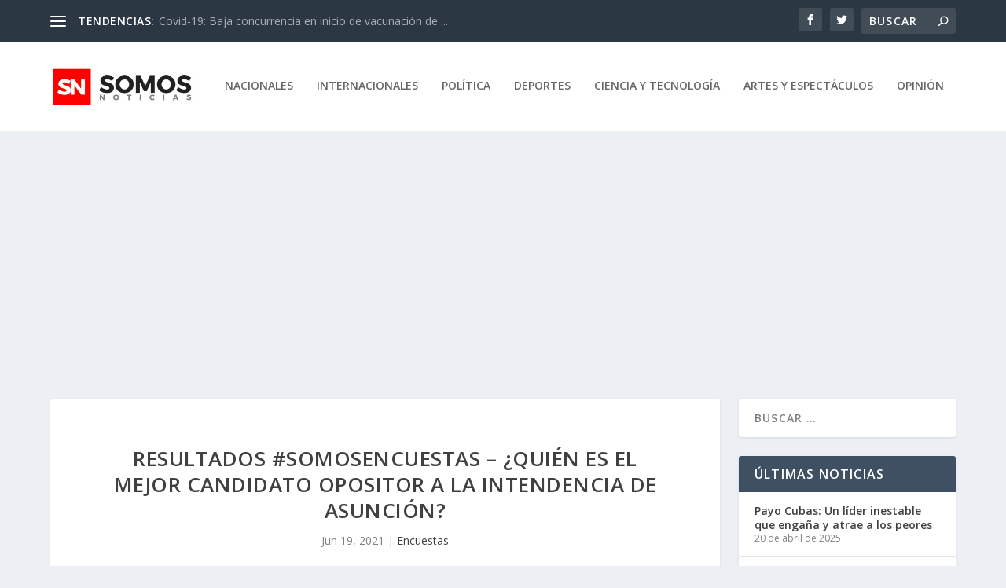

--- FILE ---
content_type: text/html; charset=utf-8
request_url: https://www.google.com/recaptcha/api2/aframe
body_size: 267
content:
<!DOCTYPE HTML><html><head><meta http-equiv="content-type" content="text/html; charset=UTF-8"></head><body><script nonce="5ia8KWCuKJGOaY8OS4aoMw">/** Anti-fraud and anti-abuse applications only. See google.com/recaptcha */ try{var clients={'sodar':'https://pagead2.googlesyndication.com/pagead/sodar?'};window.addEventListener("message",function(a){try{if(a.source===window.parent){var b=JSON.parse(a.data);var c=clients[b['id']];if(c){var d=document.createElement('img');d.src=c+b['params']+'&rc='+(localStorage.getItem("rc::a")?sessionStorage.getItem("rc::b"):"");window.document.body.appendChild(d);sessionStorage.setItem("rc::e",parseInt(sessionStorage.getItem("rc::e")||0)+1);localStorage.setItem("rc::h",'1768647356918');}}}catch(b){}});window.parent.postMessage("_grecaptcha_ready", "*");}catch(b){}</script></body></html>